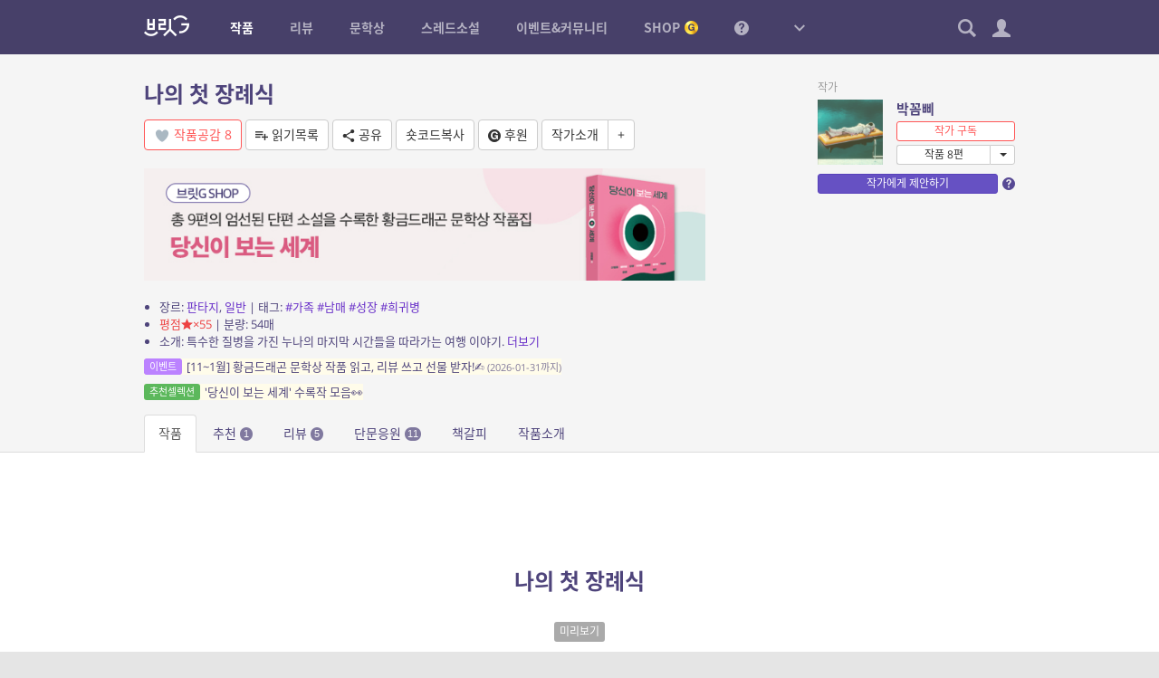

--- FILE ---
content_type: text/plain
request_url: https://www.google-analytics.com/j/collect?v=1&_v=j102&a=2121980919&t=pageview&_s=1&dl=https%3A%2F%2Fbritg.kr%2Fnovel-group%2Fnovel-post%2F%3Fnp_id%3D426437%26novel_post_id%3D167409&ul=en-us%40posix&dt=%EB%82%98%EC%9D%98%20%EC%B2%AB%20%EC%9E%A5%EB%A1%80%EC%8B%9D%20%E2%80%93%20%EB%B8%8C%EB%A6%BFG&sr=1280x720&vp=1280x720&_u=IEBAAEABAAAAACAAI~&jid=656791641&gjid=33865143&cid=2142324053.1768817243&tid=UA-90258210-1&_gid=2112232973.1768817243&_r=1&_slc=1&z=1063434969
body_size: -448
content:
2,cG-716NBRT3HH

--- FILE ---
content_type: application/javascript
request_url: https://britg.kr/wp-content/vendors/amcharts/radar.js?ver=6.7.2
body_size: 2482
content:
(function(){var d=window.AmCharts;d.AmRadarChart=d.Class({inherits:d.AmCoordinateChart,construct:function(a){this.type="radar";d.AmRadarChart.base.construct.call(this,a);this.cname="AmRadarChart";this.marginRight=this.marginBottom=this.marginTop=this.marginLeft=0;this.radius="35%";d.applyTheme(this,a,this.cname)},initChart:function(){d.AmRadarChart.base.initChart.call(this);if(this.dataChanged)this.parseData();else this.onDataUpdated()},onDataUpdated:function(){this.drawChart()},updateGraphs:function(){var a=
this.graphs,b;for(b=0;b<a.length;b++){var c=a[b];c.index=b;c.width=this.realRadius;c.height=this.realRadius;c.x=this.marginLeftReal;c.y=this.marginTopReal;c.data=this.chartData}},parseData:function(){d.AmRadarChart.base.parseData.call(this);this.parseSerialData(this.dataProvider)},updateValueAxes:function(){var a=this.valueAxes,b;for(b=0;b<a.length;b++){var c=a[b];c.axisRenderer=d.RadAxis;c.guideFillRenderer=d.RadarFill;c.axisItemRenderer=d.RadItem;c.autoGridCount=!1;c.rMultiplier=1;c.x=this.marginLeftReal;
c.y=this.marginTopReal;c.width=this.realRadius;c.height=this.realRadius;c.marginsChanged=!0;c.titleDY=c.y}},drawChart:function(){d.AmRadarChart.base.drawChart.call(this);var a=this.updateWidth(),b=this.updateHeight(),c=this.marginTop+this.getTitleHeight(),f=this.marginLeft,m=this.marginBottom,n=this.marginRight,e=b-c-m;this.marginLeftReal=f+(a-f-n)/2;this.marginTopReal=c+e/2;this.realRadius=d.toCoordinate(this.radius,Math.min(a-f-n,b-c-m),e);this.updateValueAxes();this.updateGraphs();a=this.chartData;
if(d.ifArray(a)){if(0<this.realWidth&&0<this.realHeight){a=a.length-1;c=this.valueAxes;for(b=0;b<c.length;b++)c[b].zoom(0,a);c=this.graphs;for(b=0;b<c.length;b++)c[b].zoom(0,a);(a=this.legend)&&a.invalidateSize()}}else this.cleanChart();this.dispDUpd();this.gridSet.toBack();this.axesSet.toBack();this.set.toBack()},formatString:function(a,b,c){var f=b.graph;-1!=a.indexOf("[[category]]")&&(a=a.replace(/\[\[category\]\]/g,String(b.serialDataItem.category)));f=f.numberFormatter;f||(f=this.nf);a=d.formatValue(a,
b.values,["value"],f,"",this.usePrefixes,this.prefixesOfSmallNumbers,this.prefixesOfBigNumbers);-1!=a.indexOf("[[")&&(a=d.formatDataContextValue(a,b.dataContext));return a=d.AmRadarChart.base.formatString.call(this,a,b,c)},cleanChart:function(){d.callMethod("destroy",[this.valueAxes,this.graphs])}})})();(function(){var d=window.AmCharts;d.RadAxis=d.Class({construct:function(a){var b=a.chart,c=a.axisThickness,f=a.axisColor,m=a.axisAlpha;this.set=b.container.set();this.set.translate(a.x,a.y);b.axesSet.push(this.set);var n=a.axisTitleOffset,e=a.radarCategoriesEnabled,r=a.chart.fontFamily,h=a.fontSize;void 0===h&&(h=a.chart.fontSize);var k=a.color;void 0===k&&(k=a.chart.color);if(b){this.axisWidth=a.height;var p=b.chartData,l=p.length,w,z=this.axisWidth;"middle"==a.pointPosition&&"circles"!=a.gridType&&
(a.rMultiplier=Math.cos(180/l*Math.PI/180),z*=a.rMultiplier);for(w=0;w<l;w++){var q=180-360/l*w,g=q;"middle"==a.pointPosition&&(g-=180/l);var t=this.axisWidth*Math.sin(q/180*Math.PI),q=this.axisWidth*Math.cos(q/180*Math.PI);0<m&&(t=d.line(b.container,[0,t],[0,q],f,m,c),this.set.push(t),d.setCN(b,t,a.bcn+"line"));if(e){var x="start",t=(z+n)*Math.sin(g/180*Math.PI),q=(z+n)*Math.cos(g/180*Math.PI);if(180==g||0===g)x="middle",t-=5;0>g&&(x="end",t-=10);180==g&&(q-=5);0===g&&(q+=5);g=d.text(b.container,
p[w].category,k,r,h,x);g.translate(t+5,q);this.set.push(g);d.setCN(b,g,a.bcn+"title")}}}}})})();(function(){var d=window.AmCharts;d.RadItem=d.Class({construct:function(a,b,c,f,m,n,e,r){f=a.chart;void 0===c&&(c="");var h=a.chart.fontFamily,k=a.fontSize;void 0===k&&(k=a.chart.fontSize);var p=a.color;void 0===p&&(p=a.chart.color);var l=a.chart.container;this.set=m=l.set();var w=a.axisColor,z=a.axisAlpha,q=a.tickLength,g=a.gridAlpha,t=a.gridThickness,x=a.gridColor,D=a.dashLength,E=a.fillColor,B=a.fillAlpha,F=a.labelsEnabled;n=a.counter;var G=a.inside,H=a.gridType,u,J=a.labelOffset,A;b-=a.height;
var y;e?(F=!0,void 0!==e.id&&(A=f.classNamePrefix+"-guide-"+e.id),isNaN(e.tickLength)||(q=e.tickLength),void 0!=e.lineColor&&(x=e.lineColor),isNaN(e.lineAlpha)||(g=e.lineAlpha),isNaN(e.dashLength)||(D=e.dashLength),isNaN(e.lineThickness)||(t=e.lineThickness),!0===e.inside&&(G=!0),void 0!==e.boldLabel&&(r=e.boldLabel)):c||(g/=3,q/=2);var I="end",C=-1;G&&(I="start",C=1);var v;F&&(v=d.text(l,c,p,h,k,I,r),v.translate((q+3+J)*C,b),m.push(v),d.setCN(f,v,a.bcn+"label"),e&&d.setCN(f,v,"guide"),d.setCN(f,
v,A,!0),this.label=v,y=d.line(l,[0,q*C],[b,b],w,z,t),m.push(y),d.setCN(f,y,a.bcn+"tick"),e&&d.setCN(f,y,"guide"),d.setCN(f,y,A,!0));b=Math.abs(b);r=[];h=[];if(0<g){if("polygons"==H){u=a.data.length;for(k=0;k<u;k++)p=180-360/u*k,r.push(b*Math.sin(p/180*Math.PI)),h.push(b*Math.cos(p/180*Math.PI));r.push(r[0]);h.push(h[0]);g=d.line(l,r,h,x,g,t,D)}else g=d.circle(l,b,"#FFFFFF",0,t,x,g);m.push(g);d.setCN(f,g,a.bcn+"grid");d.setCN(f,g,A,!0);e&&d.setCN(f,g,"guide")}if(1==n&&0<B&&!e&&""!==c){e=a.previousCoord;
if("polygons"==H){for(k=u;0<=k;k--)p=180-360/u*k,r.push(e*Math.sin(p/180*Math.PI)),h.push(e*Math.cos(p/180*Math.PI));u=d.polygon(l,r,h,E,B)}else u=d.wedge(l,0,0,0,360,b,b,e,0,{fill:E,"fill-opacity":B,stroke:"#000","stroke-opacity":0,"stroke-width":1});m.push(u);d.setCN(f,u,a.bcn+"fill");d.setCN(f,u,A,!0)}!1===a.visible&&(y&&y.hide(),v&&v.hide());""!==c&&(a.counter=0===n?1:0,a.previousCoord=b)},graphics:function(){return this.set},getLabel:function(){return this.label}})})();(function(){var d=window.AmCharts;d.RadarFill=d.Class({construct:function(a,b,c,f){b-=a.axisWidth;c-=a.axisWidth;var m=Math.min(b,c);c=Math.max(b,c);b=a.chart;var n=b.container,e=f.fillAlpha,r=f.fillColor;c=Math.abs(c);var m=Math.abs(m),h=Math.min(c,m);c=Math.max(c,m);var m=h,h=f.angle+90,k=f.toAngle+90;isNaN(h)&&(h=0);isNaN(k)&&(k=360);this.set=n.set();void 0===r&&(r="#000000");isNaN(e)&&(e=0);if("polygons"==a.gridType){var k=[],p=[];a=a.data.length;var l;for(l=0;l<a;l++)h=180-360/a*l,k.push(c*Math.sin(h/
180*Math.PI)),p.push(c*Math.cos(h/180*Math.PI));k.push(k[0]);p.push(p[0]);for(l=a;0<=l;l--)h=180-360/a*l,k.push(m*Math.sin(h/180*Math.PI)),p.push(m*Math.cos(h/180*Math.PI));n=d.polygon(n,k,p,r,e)}else n=d.wedge(n,0,0,h,k-h,c,c,m,0,{fill:r,"fill-opacity":e,stroke:"#000","stroke-opacity":0,"stroke-width":1});d.setCN(b,n,"guide-fill");f.id&&d.setCN(b,n,"guide-fill-"+f.id);this.set.push(n);this.fill=n},graphics:function(){return this.set},getLabel:function(){}})})();